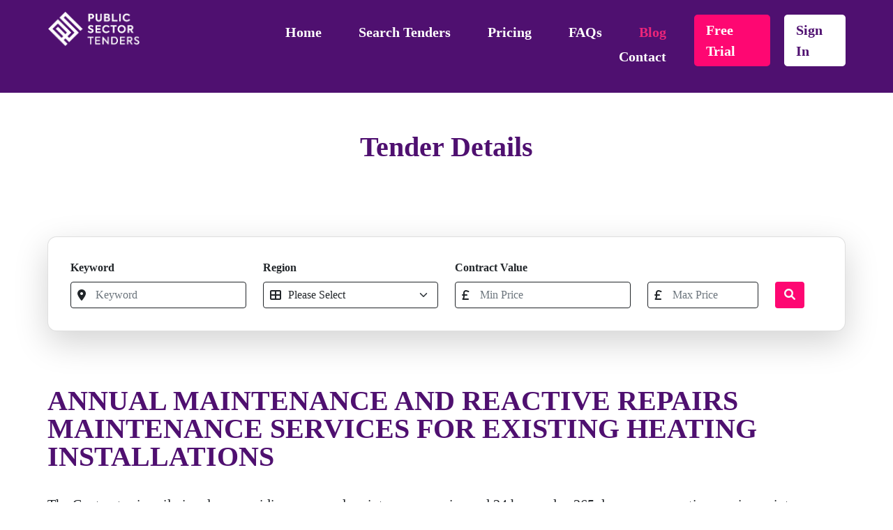

--- FILE ---
content_type: text/html; charset=UTF-8
request_url: https://www.publicsectortenders.co.uk/blog/tenders/annual-maintenance-and-reactive-repairs-maintenance-services-for-existing-heating-installations-2/
body_size: 6083
content:
<!DOCTYPE html>
<html lang="en">
<head>
    <!-- Google tag (gtag.js) -->
    <script async src="https://www.googletagmanager.com/gtag/js?id=G-H66JGE55SC"></script>
    <script>
      window.dataLayer = window.dataLayer || [];
      function gtag(){dataLayer.push(arguments);}
      gtag('js', new Date());
    
      gtag('config', 'G-H66JGE55SC');
    </script>
    
    <script async src="https://pagead2.googlesyndication.com/pagead/js/adsbygoogle.js?client=ca-pub-6173156120218374" crossorigin="anonymous">
    </script>

	<meta content="text/html; charset=utf-8" http-equiv="Content-Type" />
	<meta name="viewport" content="width=device-width, initial-scale=1.0" />
    <meta charset="UTF-8">
		<meta name='robots' content='index, follow, max-image-preview:large, max-snippet:-1, max-video-preview:-1' />

	<!-- This site is optimized with the Yoast SEO plugin v26.4 - https://yoast.com/wordpress/plugins/seo/ -->
	<title>ANNUAL MAINTENANCE AND REACTIVE REPAIRS MAINTENANCE SERVICES FOR EXISTING HEATING INSTALLATIONS - Public Sector Tenders</title>
	<link rel="canonical" href="https://www.publicsectortenders.co.uk/blog/tenders/annual-maintenance-and-reactive-repairs-maintenance-services-for-existing-heating-installations-2/" />
	<meta property="og:locale" content="en_GB" />
	<meta property="og:type" content="article" />
	<meta property="og:title" content="ANNUAL MAINTENANCE AND REACTIVE REPAIRS MAINTENANCE SERVICES FOR EXISTING HEATING INSTALLATIONS - Public Sector Tenders" />
	<meta property="og:description" content="The Contract primarily involves providing an annual maintenance service and 24 hour a day 365 days a year reactive repairs maintenance service to existing heating installations throughout tenant occupied properties within the Cardonald and Pollokshields areas of Glasgow. The Contract duration is two years (twenty-four months) from the commencement date of 1st October 2024 until [&hellip;]" />
	<meta property="og:url" content="https://www.publicsectortenders.co.uk/blog/tenders/annual-maintenance-and-reactive-repairs-maintenance-services-for-existing-heating-installations-2/" />
	<meta property="og:site_name" content="Public Sector Tenders" />
	<meta name="twitter:card" content="summary_large_image" />
	<meta name="twitter:label1" content="Estimated reading time" />
	<meta name="twitter:data1" content="1 minute" />
	<script type="application/ld+json" class="yoast-schema-graph">{"@context":"https://schema.org","@graph":[{"@type":"WebPage","@id":"https://www.publicsectortenders.co.uk/blog/tenders/annual-maintenance-and-reactive-repairs-maintenance-services-for-existing-heating-installations-2/","url":"https://www.publicsectortenders.co.uk/blog/tenders/annual-maintenance-and-reactive-repairs-maintenance-services-for-existing-heating-installations-2/","name":"ANNUAL MAINTENANCE AND REACTIVE REPAIRS MAINTENANCE SERVICES FOR EXISTING HEATING INSTALLATIONS - Public Sector Tenders","isPartOf":{"@id":"https://www.publicsectortenders.co.uk/#website"},"datePublished":"2024-06-11T16:06:31+00:00","breadcrumb":{"@id":"https://www.publicsectortenders.co.uk/blog/tenders/annual-maintenance-and-reactive-repairs-maintenance-services-for-existing-heating-installations-2/#breadcrumb"},"inLanguage":"en-GB","potentialAction":[{"@type":"ReadAction","target":["https://www.publicsectortenders.co.uk/blog/tenders/annual-maintenance-and-reactive-repairs-maintenance-services-for-existing-heating-installations-2/"]}]},{"@type":"BreadcrumbList","@id":"https://www.publicsectortenders.co.uk/blog/tenders/annual-maintenance-and-reactive-repairs-maintenance-services-for-existing-heating-installations-2/#breadcrumb","itemListElement":[{"@type":"ListItem","position":1,"name":"Home","item":"https://www.publicsectortenders.co.uk/"},{"@type":"ListItem","position":2,"name":"Tender","item":"https://www.publicsectortenders.co.uk/blog/tenders/"},{"@type":"ListItem","position":3,"name":"ANNUAL MAINTENANCE AND REACTIVE REPAIRS MAINTENANCE SERVICES FOR EXISTING HEATING INSTALLATIONS"}]},{"@type":"WebSite","@id":"https://www.publicsectortenders.co.uk/#website","url":"https://www.publicsectortenders.co.uk/","name":"Public Sector Tenders","description":"","potentialAction":[{"@type":"SearchAction","target":{"@type":"EntryPoint","urlTemplate":"https://www.publicsectortenders.co.uk/?s={search_term_string}"},"query-input":{"@type":"PropertyValueSpecification","valueRequired":true,"valueName":"search_term_string"}}],"inLanguage":"en-GB"}]}</script>
	<!-- / Yoast SEO plugin. -->


<link rel="alternate" title="oEmbed (JSON)" type="application/json+oembed" href="https://www.publicsectortenders.co.uk/wp-json/oembed/1.0/embed?url=https%3A%2F%2Fwww.publicsectortenders.co.uk%2Fblog%2Ftenders%2Fannual-maintenance-and-reactive-repairs-maintenance-services-for-existing-heating-installations-2%2F" />
<link rel="alternate" title="oEmbed (XML)" type="text/xml+oembed" href="https://www.publicsectortenders.co.uk/wp-json/oembed/1.0/embed?url=https%3A%2F%2Fwww.publicsectortenders.co.uk%2Fblog%2Ftenders%2Fannual-maintenance-and-reactive-repairs-maintenance-services-for-existing-heating-installations-2%2F&#038;format=xml" />
<style id='wp-img-auto-sizes-contain-inline-css' type='text/css'>
img:is([sizes=auto i],[sizes^="auto," i]){contain-intrinsic-size:3000px 1500px}
/*# sourceURL=wp-img-auto-sizes-contain-inline-css */
</style>
<link rel='stylesheet' id='bootstrap-css-css' href='https://www.publicsectortenders.co.uk/wp-content/plugins/contract/css/bootstrap.min.css' type='text/css' media='all' />
<link rel='stylesheet' id='select2-css-css' href='https://www.publicsectortenders.co.uk/wp-content/plugins/contract/css/select2.min.css' type='text/css' media='all' />
<link rel='stylesheet' id='style-css-css' href='https://www.publicsectortenders.co.uk/wp-content/plugins/contract/css/style.css' type='text/css' media='all' />
<style id='wp-emoji-styles-inline-css' type='text/css'>

	img.wp-smiley, img.emoji {
		display: inline !important;
		border: none !important;
		box-shadow: none !important;
		height: 1em !important;
		width: 1em !important;
		margin: 0 0.07em !important;
		vertical-align: -0.1em !important;
		background: none !important;
		padding: 0 !important;
	}
/*# sourceURL=wp-emoji-styles-inline-css */
</style>
<style id='wp-block-library-inline-css' type='text/css'>
:root{--wp-block-synced-color:#7a00df;--wp-block-synced-color--rgb:122,0,223;--wp-bound-block-color:var(--wp-block-synced-color);--wp-editor-canvas-background:#ddd;--wp-admin-theme-color:#007cba;--wp-admin-theme-color--rgb:0,124,186;--wp-admin-theme-color-darker-10:#006ba1;--wp-admin-theme-color-darker-10--rgb:0,107,160.5;--wp-admin-theme-color-darker-20:#005a87;--wp-admin-theme-color-darker-20--rgb:0,90,135;--wp-admin-border-width-focus:2px}@media (min-resolution:192dpi){:root{--wp-admin-border-width-focus:1.5px}}.wp-element-button{cursor:pointer}:root .has-very-light-gray-background-color{background-color:#eee}:root .has-very-dark-gray-background-color{background-color:#313131}:root .has-very-light-gray-color{color:#eee}:root .has-very-dark-gray-color{color:#313131}:root .has-vivid-green-cyan-to-vivid-cyan-blue-gradient-background{background:linear-gradient(135deg,#00d084,#0693e3)}:root .has-purple-crush-gradient-background{background:linear-gradient(135deg,#34e2e4,#4721fb 50%,#ab1dfe)}:root .has-hazy-dawn-gradient-background{background:linear-gradient(135deg,#faaca8,#dad0ec)}:root .has-subdued-olive-gradient-background{background:linear-gradient(135deg,#fafae1,#67a671)}:root .has-atomic-cream-gradient-background{background:linear-gradient(135deg,#fdd79a,#004a59)}:root .has-nightshade-gradient-background{background:linear-gradient(135deg,#330968,#31cdcf)}:root .has-midnight-gradient-background{background:linear-gradient(135deg,#020381,#2874fc)}:root{--wp--preset--font-size--normal:16px;--wp--preset--font-size--huge:42px}.has-regular-font-size{font-size:1em}.has-larger-font-size{font-size:2.625em}.has-normal-font-size{font-size:var(--wp--preset--font-size--normal)}.has-huge-font-size{font-size:var(--wp--preset--font-size--huge)}.has-text-align-center{text-align:center}.has-text-align-left{text-align:left}.has-text-align-right{text-align:right}.has-fit-text{white-space:nowrap!important}#end-resizable-editor-section{display:none}.aligncenter{clear:both}.items-justified-left{justify-content:flex-start}.items-justified-center{justify-content:center}.items-justified-right{justify-content:flex-end}.items-justified-space-between{justify-content:space-between}.screen-reader-text{border:0;clip-path:inset(50%);height:1px;margin:-1px;overflow:hidden;padding:0;position:absolute;width:1px;word-wrap:normal!important}.screen-reader-text:focus{background-color:#ddd;clip-path:none;color:#444;display:block;font-size:1em;height:auto;left:5px;line-height:normal;padding:15px 23px 14px;text-decoration:none;top:5px;width:auto;z-index:100000}html :where(.has-border-color){border-style:solid}html :where([style*=border-top-color]){border-top-style:solid}html :where([style*=border-right-color]){border-right-style:solid}html :where([style*=border-bottom-color]){border-bottom-style:solid}html :where([style*=border-left-color]){border-left-style:solid}html :where([style*=border-width]){border-style:solid}html :where([style*=border-top-width]){border-top-style:solid}html :where([style*=border-right-width]){border-right-style:solid}html :where([style*=border-bottom-width]){border-bottom-style:solid}html :where([style*=border-left-width]){border-left-style:solid}html :where(img[class*=wp-image-]){height:auto;max-width:100%}:where(figure){margin:0 0 1em}html :where(.is-position-sticky){--wp-admin--admin-bar--position-offset:var(--wp-admin--admin-bar--height,0px)}@media screen and (max-width:600px){html :where(.is-position-sticky){--wp-admin--admin-bar--position-offset:0px}}

/*# sourceURL=wp-block-library-inline-css */
</style>
<style id='classic-theme-styles-inline-css' type='text/css'>
/*! This file is auto-generated */
.wp-block-button__link{color:#fff;background-color:#32373c;border-radius:9999px;box-shadow:none;text-decoration:none;padding:calc(.667em + 2px) calc(1.333em + 2px);font-size:1.125em}.wp-block-file__button{background:#32373c;color:#fff;text-decoration:none}
/*# sourceURL=/wp-includes/css/classic-themes.min.css */
</style>
<link rel='stylesheet' id='contact-form-7-css' href='https://www.publicsectortenders.co.uk/wp-content/plugins/contact-form-7/includes/css/styles.css?ver=6.1.3' type='text/css' media='all' />
<link rel='stylesheet' id='pmpro_frontend_base-css' href='https://www.publicsectortenders.co.uk/wp-content/plugins/paid-memberships-pro/css/frontend/base.css?ver=3.6.2' type='text/css' media='all' />
<link rel='stylesheet' id='pmpro_frontend_variation_1-css' href='https://www.publicsectortenders.co.uk/wp-content/plugins/paid-memberships-pro/css/frontend/variation_1.css?ver=3.6.2' type='text/css' media='all' />
<script type="text/javascript" src="https://www.publicsectortenders.co.uk/wp-content/plugins/contract/js/jquery.min.js" id="jquery-js-js"></script>
<script type="text/javascript" src="https://www.publicsectortenders.co.uk/wp-content/plugins/contract/js/bootstrap.min.js" id="bootstrap-js-js"></script>
<script type="text/javascript" src="https://www.publicsectortenders.co.uk/wp-content/plugins/contract/js/select2.min.js" id="select2-js-js"></script>
<script type="text/javascript" src="https://www.publicsectortenders.co.uk/wp-content/plugins/contract/js/custom.js" id="custom-js-js"></script>
<script type="text/javascript" src="https://www.publicsectortenders.co.uk/wp-includes/js/jquery/jquery.min.js?ver=3.7.1" id="jquery-core-js"></script>
<script type="text/javascript" src="https://www.publicsectortenders.co.uk/wp-includes/js/jquery/jquery-migrate.min.js?ver=3.4.1" id="jquery-migrate-js"></script>
<script type="text/javascript" id="email-posts-to-subscribers-js-extra">
/* <![CDATA[ */
var elp_data = {"messages":{"elp_name_required":"Please enter name.","elp_email_required":"Please enter email address.","elp_invalid_name":"Name seems invalid.","elp_invalid_email":"Email address seems invalid.","elp_unexpected_error":"Oops.. Unexpected error occurred.","elp_invalid_captcha":"Robot verification failed, please try again.","elp_invalid_key":"Robot verification failed, invalid key.","elp_successfull_single":"You have successfully subscribed.","elp_successfull_double":"You have successfully subscribed. You will receive a confirmation email in few minutes. Please follow the link in it to confirm your subscription. If the email takes more than 15 minutes to appear in your mailbox, please check your spam folder.","elp_email_exist":"Email already exist.","elp_email_squeeze":"You are trying to submit too fast. try again in 1 minute."},"elp_ajax_url":"https://www.publicsectortenders.co.uk/wp-admin/admin-ajax.php"};
//# sourceURL=email-posts-to-subscribers-js-extra
/* ]]> */
</script>
<script type="text/javascript" src="https://www.publicsectortenders.co.uk/wp-content/plugins/email-posts-to-subscribers//inc/email-posts-to-subscribers.js?ver=2.2" id="email-posts-to-subscribers-js"></script>
<link rel="https://api.w.org/" href="https://www.publicsectortenders.co.uk/wp-json/" /><link rel="alternate" title="JSON" type="application/json" href="https://www.publicsectortenders.co.uk/wp-json/wp/v2/tenders/753330" /><link rel="EditURI" type="application/rsd+xml" title="RSD" href="https://www.publicsectortenders.co.uk/xmlrpc.php?rsd" />

<link rel='shortlink' href='https://www.publicsectortenders.co.uk/?p=753330' />
<style>.elp_form_message.success { color: #008000;font-weight: bold; } .elp_form_message.error { color: #ff0000; } .elp_form_message.boterror { color: #ff0000; } </style><style id="pmpro_colors">:root {
	--pmpro--color--base: #ffffff;
	--pmpro--color--contrast: #222222;
	--pmpro--color--accent: #0c3d54;
	--pmpro--color--accent--variation: hsl( 199,75%,28.5% );
	--pmpro--color--border--variation: hsl( 0,0%,91% );
}</style>	
	<link rel="icon" type="image/png" sizes="64x64" href="/favicon-64x64.png">
	 
    <link rel="stylesheet" type="text/css" href="https://www.publicsectortenders.co.uk/wp-content/themes/PST/style.css"/>
    <link rel="stylesheet" type="text/css" href="https://www.publicsectortenders.co.uk/wp-content/themes/PST/grid.css"/>
    <link rel="stylesheet" type="text/css" href="https://www.publicsectortenders.co.uk/wp-content/themes/PST/fontawesome-6.1.1/css/all.css"/>
    <script src="https://www.publicsectortenders.co.uk/wp-content/themes/PST/js/jquery-3.6.3.min.js"></script> 
    <script src="https://www.publicsectortenders.co.uk/wp-content/themes/PST/js/mobmenu.js" /></script>
    <script src="https://www.publicsectortenders.co.uk/wp-content/themes/PST/js/pst.js" /></script>
</head>
<body>
	    <header>
        <div class="container-width darkpurple-bg overflow z-index relative">
            <div class="container padding-tab-1r overflow">
                <div id="logo" class="float-l grid-3">
                    <a href="/">
                        <img class="" src="/wp-content/uploads/2022/08/pst-logo-white.png" alt="PST Logo" title="Home" />
                    </a>
                </div>
                <div id="site-navmenu" class="float-r grid-20 push-1 overflow end mhide thide padding-t-5">
                    <nav id="nav-menu" class="flex"> 
                        <ul class="push-1 overflow align-r padding-t-10">
                            <li class="page_item page-item-8"><a href="https://www.publicsectortenders.co.uk/">Home</a></li>
<li class="page_item page-item-63"><a href="https://www.publicsectortenders.co.uk/search-tenders/">Search Tenders</a></li>
<li class="page_item page-item-67"><a href="https://www.publicsectortenders.co.uk/pricing/">Pricing</a></li>
<li class="page_item page-item-65"><a href="https://www.publicsectortenders.co.uk/faqs/">FAQs</a></li>
<li class="page_item page-item-99253"><a href="https://www.publicsectortenders.co.uk/blog/">Blog</a></li>
<li class="page_item page-item-44"><a href="https://www.publicsectortenders.co.uk/contact-us/">Contact</a></li>
                        </ul>
                                                                        <span class="push-1">
                        	<a class="pinkbtn white" href="https://www.publicsectortenders.co.uk/pricing/#selectpackage">free trial</a>
                        </span>
                        <span class="push-05">
                        	<a class="whitebtn purple" href="https://www.publicsectortenders.co.uk/membership-account/">sign in</a>
                        </span>
                                            </nav>
                </div>
                                <div id="mobile-nav" class="">
                    <img src="/wp-content/uploads/2022/08/mobile-menu.png" alt="Mobile Menu">
                </div>
                <div class="align-c dhide">
                                                            <span class="">
                    	<a class="pinkbtn white" href="https://www.publicsectortenders.co.uk/pricing/#selectpackage">free trial</a>
                    </span>
                    <span class="push-05">
                    	<a class="whitebtn purple" href="https://www.publicsectortenders.co.uk/membership-account/">sign in</a>
                    </span>
                                    </div>
                <nav id="mobile-menu" class="">
                    <ul class="overflow align-r padding-t-20">
                        <li class="page_item page-item-8"><a href="https://www.publicsectortenders.co.uk/">Home</a></li>
<li class="page_item page-item-63"><a href="https://www.publicsectortenders.co.uk/search-tenders/">Search Tenders</a></li>
<li class="page_item page-item-67"><a href="https://www.publicsectortenders.co.uk/pricing/">Pricing</a></li>
<li class="page_item page-item-65"><a href="https://www.publicsectortenders.co.uk/faqs/">FAQs</a></li>
<li class="page_item page-item-99253"><a href="https://www.publicsectortenders.co.uk/blog/">Blog</a></li>
<li class="page_item page-item-44"><a href="https://www.publicsectortenders.co.uk/contact-us/">Contact</a></li>
                    </ul>
                </nav>
                            </div>
        </div>

                
    

                
                        
        
    </header>
    <div class="container">
    <div class="row">
        <div class="col-lg-12 my-5">
            <h2 class="text-center darkpurple padding-t-10">Tender Details</h2>
        </div>
        <div class="col-lg-12 my-3">
            
<div class="card searchbar shadow-lg p-3 mb-5 bg-body rounded">

    <div class="card-body">

        <form class="accordion" id="accordionExample" class="d-flex" action="https://www.publicsectortenders.co.uk/search-tenders" method="get" id="searchform">

            <div class="row align-items-end search-form">

                <div class="col-lg-3">

                    <label for="exampleInputEmail1" class="form-label"><b>Keyword</b></label>

                    <div class="position-relative">

                        <input type="text" name="location" class="form-control" placeholder="Keyword" value="">

                        <i class="fas fa-map-marker-alt position-absolute"></i>

                    </div>

                </div>

                <div class="col-lg-3">

                    <label for="region" class="form-label"><b>Region</b></label>

                    <div class="position-relative">
                        <select class="form-select rounded" name="region" id="region">                            
                                <option value="">Please Select</option>
                                                                    <option value="UKC" >North East, England</option>
                                                                    <option value="UKD" >North West, England</option>
                                                                    <option value="UKE" >Yorkshire and the Humber, England</option>
                                                                    <option value="UKF" >East Midlands, England</option>
                                                                    <option value="UKG" >West Midlands, England</option>
                                                                    <option value="UKH" >East of England</option>
                                                                    <option value="UKI" >London, England</option>
                                                                    <option value="UKJ" >South East, England</option>
                                                                    <option value="UKK" >South West, England</option>
                                                                    <option value="UKL" >Wales</option>
                                                                    <option value="UKM" >Scotland</option>
                                                                    <option value="UKN" >Northern Ireland</option>
                                                                    <option value="unspecified-region" >Unspecified region</option>
                                                        </select>

                        <i class="fas fa-th-large position-absolute"></i>

                    </div>

                </div>

                <div class="col-lg-3">

                    <label for="exampleInputEmail1" class="form-label"><b>Contract Value</b></label>

                    <div class="position-relative">

                        <input type="text" name="minPrice" class="form-control" placeholder="Min Price" value="">

                        <i class="fas fa-pound-sign position-absolute"></i>

                    </div>

                </div>

                <div class="col-lg-2">

                    <label for="exampleInputEmail1" class="form-label"></label>

                    <div class="position-relative">

                        <input type="text" name="maxPrice" class="form-control mt-1" placeholder="Max Price" value="">

                        <i class="fas fa-pound-sign position-absolute"></i>

                    </div>

                </div>

                <div class="col-lg-1">

                    <button type="submit" class="btn deeppink-bg" alt="Search" value="Submit"><i class="fa fa-search text-light" aria-hidden="true"></i></button>

                </div>

            </div>

            
                <input type="hidden" name="post_type" value="tenders" />

            
            <input type="hidden" name="role" value="filter" />

        </form>

    </div>

</div>







        </div>
        <div class="col-lg-12">
            <div class="list-group my-3">
                                                                                        
                        <h2 class="mb-1 darkpurple capitalize">ANNUAL MAINTENANCE AND REACTIVE REPAIRS MAINTENANCE SERVICES FOR EXISTING HEATING INSTALLATIONS</h2>

                                                                        
                        <div class="overflow margin-t-1r margin-b-3r">
                            <p><p>The Contract primarily involves providing an annual maintenance service and 24 hour a day 365 days a year reactive repairs maintenance service to existing heating installations throughout tenant occupied properties within the Cardonald and Pollokshields areas of Glasgow.  The Contract duration is two years (twenty-four months) from the commencement date of 1st October 2024 until 30th September 2026, and will primarily include;<br />
Annual maintenance servicing of Air Source Heat&#8230;</p>
</p>
                            
                            <p class="margin-tab-2r bold">You must be logged in to view the rest of this content,
                                <a class="deeppink" href="https://www.publicsectortenders.co.uk/membership-account/" title="Sign In To View Content">click here to login</a>
                            </p>
                            <p class="bold">Don't have an account, 
                                <a class="lightblue" href="https://www.publicsectortenders.co.uk/pricing/#selectpackage" title="Try Free For 14 Days">click to sign up for our 14-day free trial.</a>
                            </p>
                        </div>   
                        
                                                
                                </div>
        </div>
    </div>
</div>


<!-- start footer -->
<footer class="darkpurple-bg white">
	<section class="container-width padding-tab-5r">
		<div class="container overflow align-l">
		    <div class="overflow">
    		    <div class="float-l grid-5 mgrid-12 mhide thide">
	                <a href="/">
	                    <img class="grid-18 margin-b-50" src="/wp-content/uploads/2022/08/pst-logo-white.png" alt="PST Logo" title="Home" />
	                </a>
                    <span class="margin-t-20 inline-block">Copyright ©&nbsp; 2022 - 2026</span>
    		    </div>
    		    
    		    <div class="overflow">
        		    <div class="float-l push-105 grid-6 mgrid-11-0">
                        <h4 class="capitalize margin-b-20">our company</h4>
                        <ul class="margin-t-20">
                            <li class="page_item page-item-8"><a href="https://www.publicsectortenders.co.uk/">Home</a></li>
<li class="page_item page-item-65"><a href="https://www.publicsectortenders.co.uk/faqs/">FAQs</a></li>
<li class="page_item page-item-104686"><a href="https://www.publicsectortenders.co.uk/disclaimer/">Disclaimer</a></li>
<li class="page_item page-item-149355"><a href="https://www.publicsectortenders.co.uk/our-privacy-policy/">Our Privacy Policy</a></li>
<li class="page_item page-item-950355"><a href="https://www.publicsectortenders.co.uk/terms-and-conditions/">Terms and Conditions</a></li>
                        </ul>
        		    </div>
        		    <div class="float-l push-2 grid-6 mgrid-11-1">
                        <h4 class="capitalize margin-b-20">tenders</h4>
                        <ul class="margin-t-20">
                            <li class="page_item page-item-63"><a href="https://www.publicsectortenders.co.uk/search-tenders/">Search Tenders</a></li>
<li class="page_item page-item-67"><a href="https://www.publicsectortenders.co.uk/pricing/">Pricing</a></li>
<li class="page_item page-item-99253"><a href="https://www.publicsectortenders.co.uk/blog/">Blog</a></li>
<li class="page_item page-item-16384"><a href="https://www.publicsectortenders.co.uk/membership-account/">My Account</a></li>
                            <li class="page_item page-item-180661"><a href="https://www.publicsectortenders.co.uk/search-tenders/west-midlands-contracts-finder-tender-notices/">West Midlands</a></li>
                            <li class="page_item page-item-180685"><a href="https://www.publicsectortenders.co.uk/search-tenders/scotland-council-contracts-public-sector-tenders/">Scotland</a></li>
                        </ul>
        		    </div>
        		    <div class="float-l push-105 grid-6 mgrid-11-0">
                        <h4 class="capitalize margin-b-20">get in touch</h4>
                        <ul class="margin-t-20">
                            <li class="page_item page-item-44"><a href="https://www.publicsectortenders.co.uk/contact-us/">Contact</a></li>
                        </ul>
                        <span class="inline-block lowercase margin-b-20">hello@publicsectortenders.co.uk</span>
                        <a href="https://twitter.com/publicsectender" target="_blank">
                            <i class="fa-brands fa-twitter fa-2x"></i>
                        </a>
                        <a href="https://www.linkedin.com/company/public-sector-tenders/" target="_blank">
                            <i class="push-3 fa-brands fa-linkedin fa-2x"></i>
                        </a>
        		    </div>
    		    </div>
    		    <div class="grid-24 margin-t-5r overflow dhide">
	                <a href="/">
	                    <img class="grid-7 float-l" src="/wp-content/uploads/2022/08/pst-logo-white.png" alt="PST Logo" title="Home" />
	                </a>
                    <span class="push-5 smallfont float-l">Copyright ©&nbsp; 2022 - 2026</span>
    		    </div>
            </div>
            <div class="margin-t-2r fipetext white">
                <div class="margin-b-5r">
                    <img class="grid-9 mgrid-24" src="/wp-content/uploads/2024/04/safe-payment-by-stripe-white-min.png" alt="safe-checkout-stripe" title="Guaranteed Safe & Secure Checkout Powered By Stripe" />
                </div>
                <a class="inline-block" href="https://www.fipe.co.uk" target="_blank">website design</a> by Fipe
            </div>
		</div>
	</section>
</footer>
<!-- end footer -->

<script type="text/javascript"> var infolinks_pid = 3423388; var infolinks_wsid = 0; </script> 
<script type="text/javascript" src="//resources.infolinks.com/js/infolinks_main.js"></script>

</body>
</html><br />
<b>Fatal error</b>:  Uncaught wfWAFStorageFileException: Unable to save temporary file for atomic writing. in /home/m8obtr85ayhh/public_html/wp-content/plugins/wordfence/vendor/wordfence/wf-waf/src/lib/storage/file.php:34
Stack trace:
#0 /home/m8obtr85ayhh/public_html/wp-content/plugins/wordfence/vendor/wordfence/wf-waf/src/lib/storage/file.php(658): wfWAFStorageFile::atomicFilePutContents()
#1 [internal function]: wfWAFStorageFile-&gt;saveConfig()
#2 {main}
  thrown in <b>/home/m8obtr85ayhh/public_html/wp-content/plugins/wordfence/vendor/wordfence/wf-waf/src/lib/storage/file.php</b> on line <b>34</b><br />


--- FILE ---
content_type: text/html; charset=utf-8
request_url: https://www.google.com/recaptcha/api2/aframe
body_size: 266
content:
<!DOCTYPE HTML><html><head><meta http-equiv="content-type" content="text/html; charset=UTF-8"></head><body><script nonce="sxEGxpCJw9sqk1CMasbLig">/** Anti-fraud and anti-abuse applications only. See google.com/recaptcha */ try{var clients={'sodar':'https://pagead2.googlesyndication.com/pagead/sodar?'};window.addEventListener("message",function(a){try{if(a.source===window.parent){var b=JSON.parse(a.data);var c=clients[b['id']];if(c){var d=document.createElement('img');d.src=c+b['params']+'&rc='+(localStorage.getItem("rc::a")?sessionStorage.getItem("rc::b"):"");window.document.body.appendChild(d);sessionStorage.setItem("rc::e",parseInt(sessionStorage.getItem("rc::e")||0)+1);localStorage.setItem("rc::h",'1769023863490');}}}catch(b){}});window.parent.postMessage("_grecaptcha_ready", "*");}catch(b){}</script></body></html>

--- FILE ---
content_type: text/javascript
request_url: https://www.publicsectortenders.co.uk/wp-content/plugins/contract/js/custom.js
body_size: -169
content:
// $(document).ready(function () {
//     $('#cat').select2();
// });
